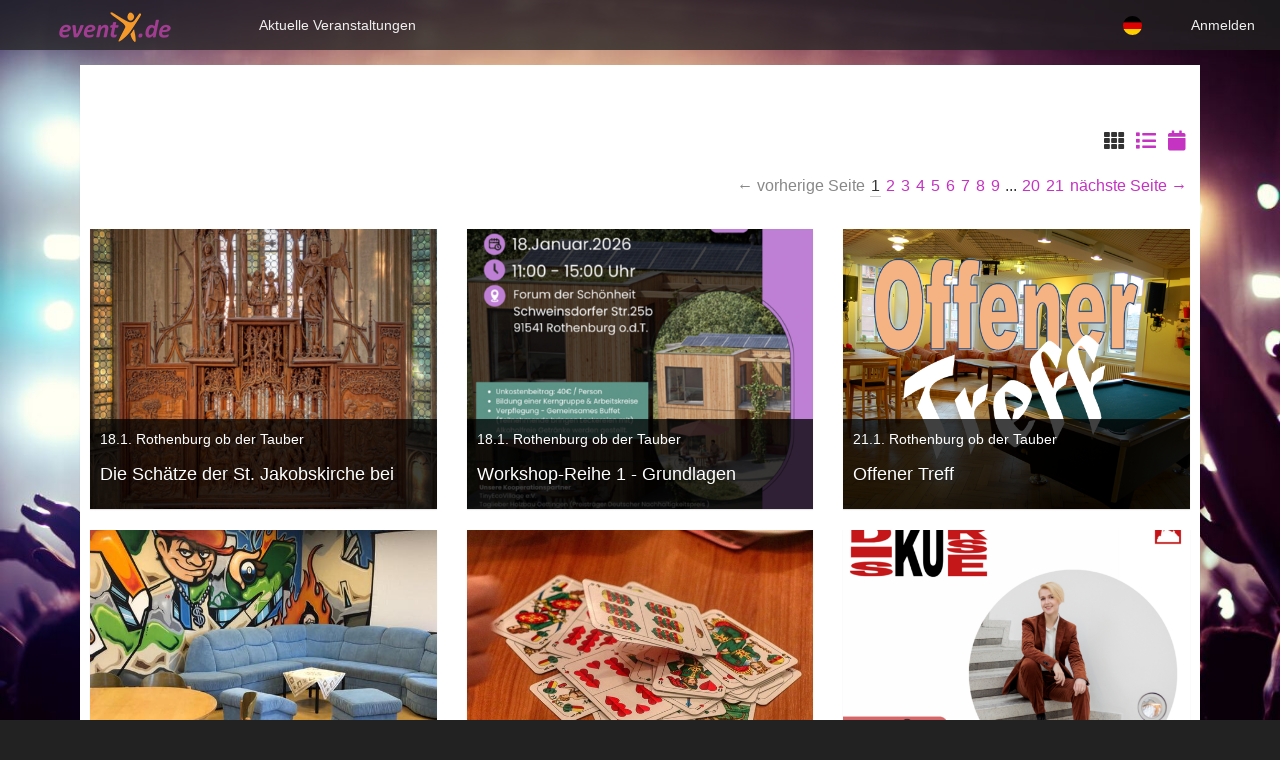

--- FILE ---
content_type: text/html; charset=utf-8
request_url: https://www.eventx.de/de/RothenburgTourismusService/veranstaltungen
body_size: 26260
content:
<!DOCTYPE html>
<html lang='de'>
<head>
<meta charset='utf-8'>
<meta content='IE=Edge,chrome=1' http-equiv='X-UA-Compatible'>
<meta content='width=device-width, initial-scale=1.0' name='viewport'>
<meta content='-5YfuEqMZ1hhz34UnZAre2HLSi8hcm1TDUQvFw0Leag' name='google-site-verification'>
<title>
eventx.de | Alle Events. Ein Portal
</title>
<meta name="csrf-param" content="authenticity_token" />
<meta name="csrf-token" content="FwaXNDQ5HXXzKcGa3jc3cAMpV/d7Li7EnoNrKbMO0cnB/AjwMBCwob5c7IMv1YSvfClrXrwjdBC9wB25C8mMHQ==" />
<!-- Le HTML5 shim, for IE6-8 support of HTML elements -->
<!--[if lt IE 9]>
<script src="//cdnjs.cloudflare.com/ajax/libs/html5shiv/3.6.1/html5shiv.js"></script>
<![endif]-->
<link rel="apple-touch-icon" type="image/png" href="/assets/apple-touch-icon-6b38bfab58c8df9a1d061ab46ae6eb4a739236792167ea201c6e47cbd7cf7d4e.png" />
<link rel="shortcut icon" type="image/x-icon" href="/assets/favicon-0d956fd4d58633499b5293bce41f3f726785abd4395d9d902c92d96c451af63f.ico" />
<script src='https://maps.googleapis.com/maps/api/js?key=AIzaSyACwVO9sX_oIFQDDv4OZY6kpS6fb4yk59I'></script>

<!-- Bootstrap 3 CSS from CDN for main application -->
<link crossorigin='anonymous' href='https://cdn.jsdelivr.net/npm/bootstrap@3.4.1/dist/css/bootstrap.min.css' integrity='sha384-HSMxcRTRxnN+Bdg0JdbxYKrThecOKuH5zCYotlSAcp1+c8xmyTe9GYg1l9a69psu' rel='stylesheet'>
<link rel="stylesheet" media="all" href="/packs/css/application-870bd4dd.css" />
<!-- jQuery from CDN (required by Bootstrap) -->
<script crossorigin='anonymous' integrity='sha384-vtXRMe3mGCbOeY7l30aIg8H9p3GdeSe4IFlP6G8JMa7o7lXvnz3GFKzPxzJdPfGK' src='https://code.jquery.com/jquery-3.6.0.min.js'></script>
<!-- Bootstrap 3 JavaScript from CDN -->
<script crossorigin='anonymous' integrity='sha384-aJ21OjlMXNL5UyIl/XNwTMqvzeRMZH2w8c5cRVpzpU8Y5bApTppSuUkhZXN0VxHd' src='https://cdn.jsdelivr.net/npm/bootstrap@3.4.1/dist/js/bootstrap.min.js'></script>
<script src="/packs/js/application-0a97c774f7f8cb2145c8.js"></script>
<link href='/manifest.json' rel='manifest'>
</head>
<body class='skin-event-x'>
<div class='wrapper'>
<header class='main-header'>
<a class='logo' href='/de'>
<img src="/packs/media/images/logo_32-62e8d493.png" />
</a>
<nav class='navbar navbar-static-top' role='navigation'>
<div class='navbar-header'>
<button class='navbar-toggle visible-xs hidden-sm' data-target='#app-navigation' data-toggle='collapse' type='button'>
<span class='fa fa-bars'></span>
</button>
</div>
<div class='collapse navbar-collapse' id='app-navigation'>
<ul class='nav navbar-nav'>
<li>
<a href="/de/events">Aktuelle Veranstaltungen</a>
</li>
</ul>
<div class='hidden-xs'>
<ul class='nav pull-right'>
<li class='user-menu'>
<a class="login-link" href="/de/users/sign_in">Anmelden</a>
</li>
</ul>

</div>
<div class='visible-xs hidden-sm'>
<ul class='nav user-nav user-mobile'>
<li><a href="/de/users/sign_in">Anmelden</a></li>
</ul>

</div>
<div class='hidden-xs'>
<ul class='nav pull-right'>
<li class='dropdown language-menu'>
<a aria-expanded='false' class='dropdown-toggle' data-toggle='dropdown' href='#'>
<img class="flag-round" alt="de" title="Sprache wählen" src="/assets/flags/de-47108a51c4a61ea04febc4533ebe173b3bf4349f8717d2881b7c9d198f10b85a.svg" />
</a>
<ul class='dropdown-menu language-menu-dropdown'>
<li><a href="/en/RothenburgTourismusService/veranstaltungen"><img class="flag-round" alt="de" title="englisch" src="/assets/flags/en-5e5690bc3bddb00c2d09275f27ee47fa7ba52f8e35c7c5b6296d7cd1f3a79048.svg" /></a></li>
</ul>
</li>
</ul>

</div>
<div class='visible-xs hidden-sm'>
<ul class='nav user-nav user-mobile'>
<li>
<a>
<b>
Sprache wählen
</b>
</a>
<li><a href="/en/RothenburgTourismusService/veranstaltungen"><img class="flag-round" title="englisch" src="/assets/flags/en-5e5690bc3bddb00c2d09275f27ee47fa7ba52f8e35c7c5b6296d7cd1f3a79048.svg" /></a></li>
</li>
</ul>

</div>
</div>
</nav>

</header>
<div class='content-wrapper'>
<div class='container'>
<div class='content'>
<div class='box box-publishing-matrix'>
<div class='box-header'>
<div class='row'>
<div class='col-xs-12'>
<h1 class='box-title'></h1>
</div>
</div>
<div class='row mt-10'>
<div class='col-xs-12'>
</div>
</div>
</div>
<div class='box-body'>
<div class='row'>
<div class='col-xs-12'>
<div class='pull-right'>
<div class='publishing-view-switches'>
<i class='fa fa-th'></i>
<a rel="nofollow" class="" title="zu Listenansicht wechseln" href="/de/RothenburgTourismusService/veranstaltungen?view=list"><i class="fa fa-list"></i></a>
<a rel="nofollow" class="" title="zu Kalenderansicht wechseln" href="/de/RothenburgTourismusService/veranstaltungen?view=calendar#this_month"><i class="fa fa-calendar"></i></a>
</div>

</div>
</div>
</div>
<div class='row'>
<div class='col-xs-12'>
<div class='pull-right'>
<div class='d-md-none visible-xs'>
<div class='mobile-pagination'>
<div role="navigation" class="pagination justify-content-center"><span class="previous_page disabled">← vorherige Seite</span> <a class="next_page" rel="next" href="/de/RothenburgTourismusService/veranstaltungen?page=2"> &nbsp; ... &nbsp; nächste Seite →</a></div>
</div>
</div>
<div class='d-none d-md-block hidden-xs'>
<div role="navigation" class="pagination justify-content-end mb-0"><span class="previous_page disabled">← vorherige Seite</span> <em class="current" aria-current="page">1</em> <a rel="next" href="/de/RothenburgTourismusService/veranstaltungen?page=2">2</a> <a href="/de/RothenburgTourismusService/veranstaltungen?page=3">3</a> <a href="/de/RothenburgTourismusService/veranstaltungen?page=4">4</a> <a href="/de/RothenburgTourismusService/veranstaltungen?page=5">5</a> <a href="/de/RothenburgTourismusService/veranstaltungen?page=6">6</a> <a href="/de/RothenburgTourismusService/veranstaltungen?page=7">7</a> <a href="/de/RothenburgTourismusService/veranstaltungen?page=8">8</a> <a href="/de/RothenburgTourismusService/veranstaltungen?page=9">9</a> <span class="gap">...</span> <a href="/de/RothenburgTourismusService/veranstaltungen?page=20">20</a> <a href="/de/RothenburgTourismusService/veranstaltungen?page=21">21</a> <a class="next_page" rel="next" href="/de/RothenburgTourismusService/veranstaltungen?page=2">nächste Seite →</a></div>
</div>

</div>
</div>
</div>
<div class='row mt-10'>
<div class='col-xs-12'></div>
<div class='col-xs-12 col-md-4'>
<div class='box box-solid box-event-grid-index'>
<div class='fe-event-index-item'>
<div class='with-border event-grid-index-header' style='background: url(&#39;https://s3.eu-central-1.amazonaws.com/eventx/pictures/images/000/011/678/medium/Heilig_Blut_Altar.png?1740773170&#39;) no-repeat center center; background-size: cover; -webkit-background-size: cover; -moz-background-size: cover; -o-background-size: cover;'>
<div class='header-info-box'>
<div class='row'>
<div class='col-xs-12'>
<span class='event-location-string' title='St. Jakobskirche, Rothenburg ob der Tauber, (91541)'>
18.1. Rothenburg ob der Tauber
</span>
</div>
</div>
<div class='row'>
<a class="box-title col-xs-12" href="/de/events/10550?publishing_owner_id=50">Die Schätze der St. Jakobskirche bei einer Führung entdecken </a>
</div>
<div class='row'>
<div class='col-xs-12'>
Die Altäre und Kunstschätze der Kirche werden ...
</div>
</div>
</div>
</div>
</div>
</div>
</div>

<div class='col-xs-12 col-md-4'>
<div class='box box-solid box-event-grid-index'>
<div class='fe-event-index-item'>
<div class='with-border event-grid-index-header' style='background: url(&#39;https://s3.eu-central-1.amazonaws.com/eventx/pictures/images/000/016/891/medium/image0.png?1766393622&#39;) no-repeat center center; background-size: cover; -webkit-background-size: cover; -moz-background-size: cover; -o-background-size: cover;'>
<div class='header-info-box'>
<div class='row'>
<div class='col-xs-12'>
<span class='event-location-string' title='Forum der Schönheit, Rothenburg ob der Tauber, (91541)'>
18.1. Rothenburg ob der Tauber
</span>
</div>
</div>
<div class='row'>
<a class="box-title col-xs-12" href="/de/events/15401?publishing_owner_id=50">Workshop-Reihe 1 - Grundlagen gemeinschaftliches Wohnens</a>
</div>
<div class='row'>
<div class='col-xs-12'>
Teil 1 der 7-teiligen Workshop-Reihe ...
</div>
</div>
</div>
</div>
</div>
</div>
</div>

<div class='col-xs-12 col-md-4'>
<div class='box box-solid box-event-grid-index'>
<div class='fe-event-index-item'>
<div class='with-border event-grid-index-header' style='background: url(&#39;https://s3.eu-central-1.amazonaws.com/eventx/pictures/images/000/003/340/medium/Offenrer_treff_2.png?1653497663&#39;) no-repeat center center; background-size: cover; -webkit-background-size: cover; -moz-background-size: cover; -o-background-size: cover;'>
<div class='header-info-box'>
<div class='row'>
<div class='col-xs-12'>
<span class='event-location-string' title='Jugendzentrum, Rothenburg ob der Tauber, (91541)'>
21.1. Rothenburg ob der Tauber
</span>
</div>
</div>
<div class='row'>
<a class="box-title col-xs-12" href="/de/events/3079?publishing_owner_id=50">Offener Treff</a>
</div>
<div class='row'>
<div class='col-xs-12'>
komm rein - hier ist was los!
</div>
</div>
</div>
</div>
</div>
</div>
</div>

<div class='col-xs-12 col-md-4'>
<div class='box box-solid box-event-grid-index'>
<div class='fe-event-index-item'>
<div class='with-border event-grid-index-header' style='background: url(&#39;https://s3.eu-central-1.amazonaws.com/eventx/pictures/images/000/003/737/medium/sofa.jpg?1674140204&#39;) no-repeat center center; background-size: cover; -webkit-background-size: cover; -moz-background-size: cover; -o-background-size: cover;'>
<div class='header-info-box'>
<div class='row'>
<div class='col-xs-12'>
<span class='event-location-string' title='Jugendzentrum, Rothenburg ob der Tauber, (91541)'>
22.1. Rothenburg ob der Tauber
</span>
</div>
</div>
<div class='row'>
<a class="box-title col-xs-12" href="/de/events/3362?publishing_owner_id=50">Offener Treff</a>
</div>
<div class='row'>
<div class='col-xs-12'>
komm rein - hier ist was los!
</div>
</div>
</div>
</div>
</div>
</div>
</div>

<div class='col-xs-12 col-md-4'>
<div class='box box-solid box-event-grid-index'>
<div class='fe-event-index-item'>
<div class='with-border event-grid-index-header' style='background: url(&#39;https://s3.eu-central-1.amazonaws.com/eventx/pictures/images/000/003/073/medium/schafkopf-g6d7a946b2_1920.jpg?1641910698&#39;) no-repeat center center; background-size: cover; -webkit-background-size: cover; -moz-background-size: cover; -o-background-size: cover;'>
<div class='header-info-box'>
<div class='row'>
<div class='col-xs-12'>
<span class='event-location-string' title='Jugendzentrum Rothenburg, Rothenburg ob der Tauber, (91541)'>
23.1. Rothenburg ob der Tauber
</span>
</div>
</div>
<div class='row'>
<a class="box-title col-xs-12" href="/de/events/2817?publishing_owner_id=50">Offener Treff</a>
</div>
<div class='row'>
<div class='col-xs-12'>
Komm rein - hier ist was los!
</div>
</div>
</div>
</div>
</div>
</div>
</div>

<div class='col-xs-12 col-md-4'>
<div class='box box-solid box-event-grid-index'>
<div class='fe-event-index-item'>
<div class='with-border event-grid-index-header' style='background: url(&#39;https://s3.eu-central-1.amazonaws.com/eventx/pictures/images/000/014/062/medium/3-1024x1024.png?1750771037&#39;) no-repeat center center; background-size: cover; -webkit-background-size: cover; -moz-background-size: cover; -o-background-size: cover;'>
<div class='header-info-box'>
<div class='row'>
<div class='col-xs-12'>
<span class='event-location-string' title='Campus Rothenburg, Rothenburg ob der Tauber, (91541)'>
23.1. Rothenburg ob der Tauber
</span>
</div>
</div>
<div class='row'>
<a class="box-title col-xs-12" href="/de/events/12870?publishing_owner_id=50">Rothenburger Diskurse am Campus - AS TIME GOES BY </a>
</div>
<div class='row'>
<div class='col-xs-12'>
 Lebensende und Sinnfragen im Gespräch - Jugend, ...
</div>
</div>
</div>
</div>
</div>
</div>
</div>

<div class='col-xs-12 col-md-4'>
<div class='box box-solid box-event-grid-index'>
<div class='fe-event-index-item'>
<div class='with-border event-grid-index-header' style='background: url(&#39;https://s3.eu-central-1.amazonaws.com/eventx/pictures/images/000/004/241/medium/St._Jakob_2.jpeg?1697817740&#39;) no-repeat center center; background-size: cover; -webkit-background-size: cover; -moz-background-size: cover; -o-background-size: cover;'>
<div class='header-info-box'>
<div class='row'>
<div class='col-xs-12'>
<span class='event-location-string' title='St. Jakobskirche, Rothenburg ob der Tauber, (91541)'>
24.1. Rothenburg ob der Tauber
</span>
</div>
</div>
<div class='row'>
<a class="box-title col-xs-12" href="/de/events/3777?publishing_owner_id=50">Die Schätze der St. Jakobskirche bei einer Führung entdecken </a>
</div>
<div class='row'>
<div class='col-xs-12'>
Die Altäre und Kunstschätze der Kirche werden ...
</div>
</div>
</div>
</div>
</div>
</div>
</div>

<div class='col-xs-12 col-md-4'>
<div class='box box-solid box-event-grid-index'>
<div class='fe-event-index-item'>
<div class='with-border event-grid-index-header' style='background-image: linear-gradient(to right, #321b35, #53203f, #441e31); display: block'>
<div class='p-2' style='height: 100%'>
<h3 class='box-title center'>
Deine Events kostenlos bei
<div class='py-2'>
<img src="/packs/media/images/logo_32-62e8d493.png" />
</div>
</h3>
<a class="btn-cta btn-primary btn-block center" style="position: relative; bottom: -30px; padding: 8px" href="/de/user/events/new">Jetzt eintragen</a>
</div>
</div>
</div>
</div>
</div>

<div class='col-xs-12 col-md-4'>
<div class='box box-solid box-event-grid-index'>
<div class='fe-event-index-item'>
<div class='with-border event-grid-index-header' style='background: url(&#39;https://s3.eu-central-1.amazonaws.com/eventx/pictures/images/000/017/188/medium/Plakat_OB_Wahl_2026_-_klein.png?1767963874&#39;) no-repeat center center; background-size: cover; -webkit-background-size: cover; -moz-background-size: cover; -o-background-size: cover;'>
<div class='header-info-box'>
<div class='row'>
<div class='col-xs-12'>
<span class='event-location-string' title='Jugendzentrum, Rothenburg ob der Tauber, (91541)'>
24.1. Rothenburg ob der Tauber
</span>
</div>
</div>
<div class='row'>
<a class="box-title col-xs-12" href="/de/events/11870?publishing_owner_id=50">Round Table - OB-Wahl 2026</a>
</div>
<div class='row'>
<div class='col-xs-12'>
Diskussionsrunde
</div>
</div>
</div>
</div>
</div>
</div>
</div>

<div class='col-xs-12 col-md-4'>
<div class='box box-solid box-event-grid-index'>
<div class='fe-event-index-item'>
<div class='with-border event-grid-index-header' style='background: url(&#39;https://s3.eu-central-1.amazonaws.com/eventx/pictures/images/000/016/792/medium/St._Jakobskirche.png?1766096812&#39;) no-repeat center center; background-size: cover; -webkit-background-size: cover; -moz-background-size: cover; -o-background-size: cover;'>
<div class='header-info-box'>
<div class='row'>
<div class='col-xs-12'>
<span class='event-location-string' title='St.-Jakobs-Kirche, Rothenburg ob der Tauber, (91541)'>
25.1. Rothenburg ob der Tauber
</span>
</div>
</div>
<div class='row'>
<a class="box-title col-xs-12" href="/de/events/15335?publishing_owner_id=50">Die Schätze der St. Jakobskirche bei einer Führung entdecken </a>
</div>
<div class='row'>
<div class='col-xs-12'>
Die Altäre und Kunstschätze der Kirche werden ...
</div>
</div>
</div>
</div>
</div>
</div>
</div>

<div class='col-xs-12 col-md-4'>
<div class='box box-solid box-event-grid-index'>
<div class='fe-event-index-item'>
<div class='with-border event-grid-index-header' style='background: url(&#39;https://s3.eu-central-1.amazonaws.com/eventx/pictures/images/000/017/056/medium/Gaerten_CotedAzur_%28c%29_Daniela_David.jpeg?1767781515&#39;) no-repeat center center; background-size: cover; -webkit-background-size: cover; -moz-background-size: cover; -o-background-size: cover;'>
<div class='header-info-box'>
<div class='row'>
<div class='col-xs-12'>
<span class='event-location-string' title='Wildbad Rothenburg o.d.T. , Rothenburg ob der Tauber, (91541)'>
25.1. Rothenburg ob der Tauber
</span>
</div>
</div>
<div class='row'>
<a class="box-title col-xs-12" href="/de/events/2859?publishing_owner_id=50">Sehnsucht nach Süden - Gärten an der Côte d&#39;Azur</a>
</div>
<div class='row'>
<div class='col-xs-12'>
Eine Bilderreise von Daniela David
</div>
</div>
</div>
</div>
</div>
</div>
</div>

<div class='col-xs-12 col-md-4'>
<div class='box box-solid box-event-grid-index'>
<div class='fe-event-index-item'>
<div class='with-border event-grid-index-header' style='background: url(&#39;https://s3.eu-central-1.amazonaws.com/eventx/pictures/images/000/003/651/medium/darts.jpg?1669991449&#39;) no-repeat center center; background-size: cover; -webkit-background-size: cover; -moz-background-size: cover; -o-background-size: cover;'>
<div class='header-info-box'>
<div class='row'>
<div class='col-xs-12'>
<span class='event-location-string' title='Jugendzentrum, Rothenburg ob der Tauber, (91541)'>
28.1. Rothenburg ob der Tauber
</span>
</div>
</div>
<div class='row'>
<a class="box-title col-xs-12" href="/de/events/3287?publishing_owner_id=50">Offener Treff</a>
</div>
<div class='row'>
<div class='col-xs-12'>
komm rein - hier ist was los!
</div>
</div>
</div>
</div>
</div>
</div>
</div>

<div class='col-xs-12 col-md-4'>
<div class='box box-solid box-event-grid-index'>
<div class='fe-event-index-item'>
<div class='with-border event-grid-index-header' style='background: url(&#39;https://s3.eu-central-1.amazonaws.com/eventx/pictures/images/000/015/472/medium/Offenrer_treff_2.png?1758617669&#39;) no-repeat center center; background-size: cover; -webkit-background-size: cover; -moz-background-size: cover; -o-background-size: cover;'>
<div class='header-info-box'>
<div class='row'>
<div class='col-xs-12'>
<span class='event-location-string' title='Jugendzentrum, Rothenburg ob der Tauber, (91541)'>
29.1. Rothenburg ob der Tauber
</span>
</div>
</div>
<div class='row'>
<a class="box-title col-xs-12" href="/de/events/3710?publishing_owner_id=50">JuZ Offener Treff</a>
</div>
<div class='row'>
<div class='col-xs-12'>
komm rein - hier ist was los!
</div>
</div>
</div>
</div>
</div>
</div>
</div>

<div class='col-xs-12 col-md-4'>
<div class='box box-solid box-event-grid-index'>
<div class='fe-event-index-item'>
<div class='with-border event-grid-index-header' style='background: url(&#39;https://s3.eu-central-1.amazonaws.com/eventx/pictures/images/000/013/591/medium/Mittarbeitertreff_billard.jpg?1747933742&#39;) no-repeat center center; background-size: cover; -webkit-background-size: cover; -moz-background-size: cover; -o-background-size: cover;'>
<div class='header-info-box'>
<div class='row'>
<div class='col-xs-12'>
<span class='event-location-string' title='Jugendzentrum Rothenburg, Rothenburg ob der Tauber, (91541)'>
30.1. Rothenburg ob der Tauber
</span>
</div>
</div>
<div class='row'>
<a class="box-title col-xs-12" href="/de/events/2813?publishing_owner_id=50">Offener Treff</a>
</div>
<div class='row'>
<div class='col-xs-12'>
Komm rein - hier ist was los!
</div>
</div>
</div>
</div>
</div>
</div>
</div>

<div class='col-xs-12 col-md-4'>
<div class='box box-solid box-event-grid-index'>
<div class='fe-event-index-item'>
<div class='with-border event-grid-index-header' style='background: url(&#39;https://s3.eu-central-1.amazonaws.com/eventx/pictures/images/000/011/681/medium/Heilig_Blut_Altar.png?1740773299&#39;) no-repeat center center; background-size: cover; -webkit-background-size: cover; -moz-background-size: cover; -o-background-size: cover;'>
<div class='header-info-box'>
<div class='row'>
<div class='col-xs-12'>
<span class='event-location-string' title='St. Jakobskirche, Rothenburg ob der Tauber, (91541)'>
31.1. Rothenburg ob der Tauber
</span>
</div>
</div>
<div class='row'>
<a class="box-title col-xs-12" href="/de/events/10553?publishing_owner_id=50">Die Schätze der St. Jakobskirche bei einer Führung entdecken </a>
</div>
<div class='row'>
<div class='col-xs-12'>
Die Altäre und Kunstschätze der Kirche werden ...
</div>
</div>
</div>
</div>
</div>
</div>
</div>

<div class='col-xs-12 col-md-4'>
<div class='box box-solid box-event-grid-index'>
<div class='fe-event-index-item'>
<div class='with-border event-grid-index-header' style='background: url(&#39;https://s3.eu-central-1.amazonaws.com/eventx/pictures/images/000/016/660/medium/Was_war_und_was_wird_%28c%29_Landestheater_Dinkelsb%C3%BChl.webp?1765469886&#39;) no-repeat center center; background-size: cover; -webkit-background-size: cover; -moz-background-size: cover; -o-background-size: cover;'>
<div class='header-info-box'>
<div class='row'>
<div class='col-xs-12'>
<span class='event-location-string' title='Städtischer Musiksaal, Rothenburg ob der Tauber, (91541)'>
31.1. Rothenburg ob der Tauber
</span>
</div>
</div>
<div class='row'>
<a class="box-title col-xs-12" href="/de/events/15170?publishing_owner_id=50">»Was war und was wird«</a>
</div>
<div class='row'>
<div class='col-xs-12'>
Gastspiel des Landestheaters Dinkelsbühl
</div>
</div>
</div>
</div>
</div>
</div>
</div>

<div class='col-xs-12 col-md-4'>
<div class='box box-solid box-event-grid-index'>
<div class='fe-event-index-item'>
<div class='with-border event-grid-index-header' style='background: url(&#39;https://s3.eu-central-1.amazonaws.com/eventx/pictures/images/000/004/139/medium/St._Jakob_2.jpeg?1695756130&#39;) no-repeat center center; background-size: cover; -webkit-background-size: cover; -moz-background-size: cover; -o-background-size: cover;'>
<div class='header-info-box'>
<div class='row'>
<div class='col-xs-12'>
<span class='event-location-string' title='St. Jakobskirche, Rothenburg ob der Tauber, (91541)'>
1.2. Rothenburg ob der Tauber
</span>
</div>
</div>
<div class='row'>
<a class="box-title col-xs-12" href="/de/events/3697?publishing_owner_id=50">Die Schätze der St. Jakobskirche bei einer Führung entdecken </a>
</div>
<div class='row'>
<div class='col-xs-12'>
Die Altäre und Kunstschätze der Kirche werden ...
</div>
</div>
</div>
</div>
</div>
</div>
</div>

<div class='col-xs-12 col-md-4'>
<div class='box box-solid box-event-grid-index'>
<div class='fe-event-index-item'>
<div class='with-border event-grid-index-header' style='background: url(&#39;https://s3.eu-central-1.amazonaws.com/eventx/pictures/images/000/016/957/medium/Vorsichtiger_im_Internet.JPG?1766494413&#39;) no-repeat center center; background-size: cover; -webkit-background-size: cover; -moz-background-size: cover; -o-background-size: cover;'>
<div class='header-info-box'>
<div class='row'>
<div class='col-xs-12'>
<span class='event-location-string' title='Laurentiussaal, Gebsattel, (91607)'>
5.2. Gebsattel
</span>
</div>
</div>
<div class='row'>
<a class="box-title col-xs-12" href="/de/events/3839?publishing_owner_id=50">Vorsichtiger- im Internet</a>
</div>
<div class='row'>
<div class='col-xs-12'>
Betrug im World Wide Web!
</div>
</div>
</div>
</div>
</div>
</div>
</div>

<div class='col-xs-12 col-md-4'>
<div class='box box-solid box-event-grid-index'>
<div class='fe-event-index-item'>
<div class='with-border event-grid-index-header' style='background: url(&#39;https://s3.eu-central-1.amazonaws.com/eventx/pictures/images/000/001/176/medium/2017_AvD-Histo-Monte_Tag2_LW_00047.JPG?1542876681&#39;) no-repeat center center; background-size: cover; -webkit-background-size: cover; -moz-background-size: cover; -o-background-size: cover;'>
<div class='header-info-box'>
<div class='row'>
<div class='col-xs-12'>
<span class='event-location-string' title='Marktplatz , Rothenburg ob der Tauber , (91541)'>
10.2. Rothenburg ob der Tauber 
</span>
</div>
</div>
<div class='row'>
<a class="box-title col-xs-12" href="/de/events/1023?publishing_owner_id=50">Prolog mit Oldtimern:  AvD-Histo-Monte in Rothenburg </a>
</div>
<div class='row'>
<div class='col-xs-12'>
AvD-Histo-Monte - Oldtimer Rallye
</div>
</div>
</div>
</div>
</div>
</div>
</div>

</div>
<div class='row'>
<div class='col-xs-12'>
<div class='pull-right'>
<div class='d-md-none visible-xs'>
<div class='mobile-pagination'>
<div role="navigation" class="pagination justify-content-center"><span class="previous_page disabled">← vorherige Seite</span> <a class="next_page" rel="next" href="/de/RothenburgTourismusService/veranstaltungen?page=2"> &nbsp; ... &nbsp; nächste Seite →</a></div>
</div>
</div>
<div class='d-none d-md-block hidden-xs'>
<div role="navigation" class="pagination justify-content-end mb-0"><span class="previous_page disabled">← vorherige Seite</span> <em class="current" aria-current="page">1</em> <a rel="next" href="/de/RothenburgTourismusService/veranstaltungen?page=2">2</a> <a href="/de/RothenburgTourismusService/veranstaltungen?page=3">3</a> <a href="/de/RothenburgTourismusService/veranstaltungen?page=4">4</a> <a href="/de/RothenburgTourismusService/veranstaltungen?page=5">5</a> <a href="/de/RothenburgTourismusService/veranstaltungen?page=6">6</a> <a href="/de/RothenburgTourismusService/veranstaltungen?page=7">7</a> <a href="/de/RothenburgTourismusService/veranstaltungen?page=8">8</a> <a href="/de/RothenburgTourismusService/veranstaltungen?page=9">9</a> <span class="gap">...</span> <a href="/de/RothenburgTourismusService/veranstaltungen?page=20">20</a> <a href="/de/RothenburgTourismusService/veranstaltungen?page=21">21</a> <a class="next_page" rel="next" href="/de/RothenburgTourismusService/veranstaltungen?page=2">nächste Seite →</a></div>
</div>

</div>
</div>
</div>

</div>
</div>
</div>
</div>

</div>
<div class='main-footer'>
<footer class='footer'>
<div class='container'>
<div class='row'>
<div class='col-md-6'>
<a href="/de/pages/about">Über eventx</a>
<br>
<a href="/de/pages/agb">AGBs</a>
<br>
<a href="/de/pages/impressum">Impressum</a>
<br>
<a href="/de/pages/datenschutz">Datenschutz</a>
<br>
<a data-turbolinks="false" href="/de/admin">Admin Login</a>
</div>
<div class='col-md-12'>
<p class='copyright'>
Eventx - Rotabene Media GmbH &amp; Gerald Spreer - Softwareentwicklung © 2026
</p>
</div>
</div>
</div>
</footer>

<div class='cookie-info hidden'>
<div class='row'>
<div class='col-xs-12'>
<p>
Wir verwenden Cookies, um das Website-Erlebnis für Dich zu verbessern und zu personalisieren.  Mit der weiteren Nutzung von eventx.de erklärst Du Dich damit einverstanden.  Mehr dazu erfährst Du in unserer 
<a href="/de/pages/datenschutz">Datenschutzerklärung.</a>
</p>
<div id='accept-cookie-policy'>
<div class='btn btn-primary btn-flat pull-right'>
Schliessen
</div>
</div>
</div>
</div>
</div>

</div>
</div>
</body>
</html>
